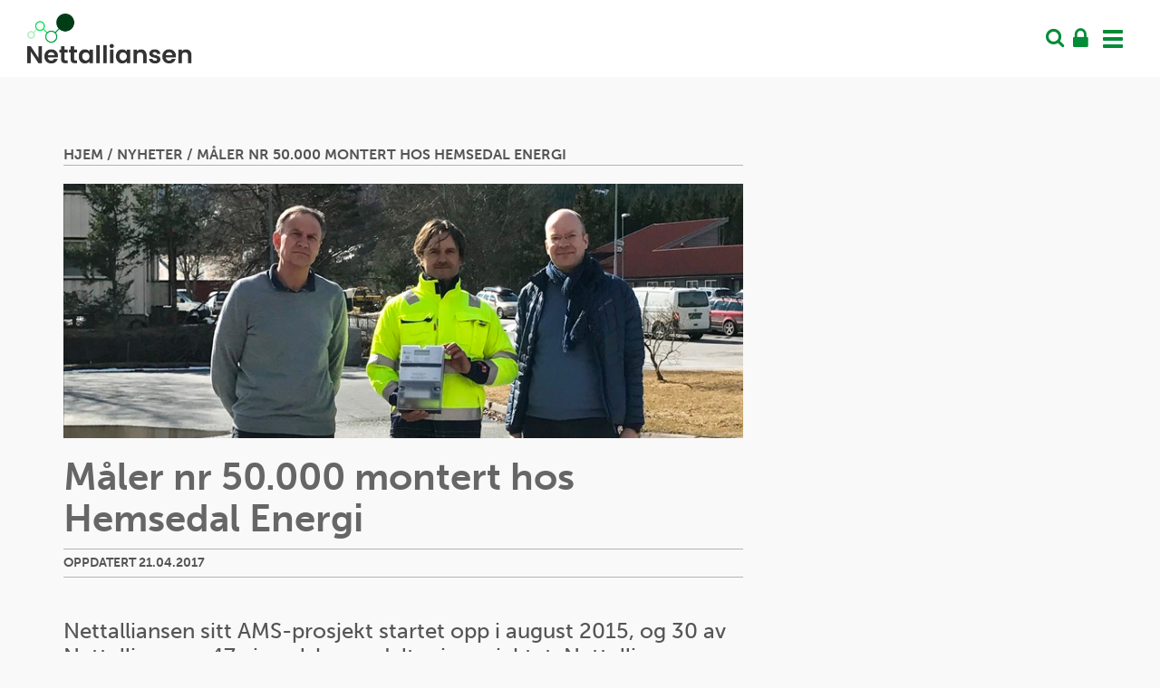

--- FILE ---
content_type: text/html; charset=utf-8
request_url: https://ekstra.nettalliansen.no/siste-aktuelle-saker/maler-nr-50-000-montert-hos-hemsedal-energi/
body_size: 27206
content:

<!DOCTYPE html>
<html xmlns="http://www.w3.org/1999/xhtml" lang="no">
<head prefix="og: http://ogp.me/ns#">
    <meta charset="UTF-8">
    <meta http-equiv="Content-Type" content="text/html; charset=UTF-8" />
    <meta name="viewport" content="width=device-width, initial-scale=1">
    <meta name="description" content="Innføringen av smarte strømmålere er et ledd i en myndighetspålagt digitalisering og modernisering av det norske strømnettet, og innen 1. januar 2019 skal det i&hellip;" />
    <meta property="og:title" content="M&#229;ler nr 50.000 montert hos Hemsedal Energi -  Nettalliansen AS" />
    <meta property="og:description" content="Innføringen av smarte strømmålere er et ledd i en myndighetspålagt digitalisering og modernisering av det norske strømnettet, og innen 1. januar 2019 skal det i&hellip;" />
    <meta property="og:image" content="https://ekstra.nettalliansen.no/media/2302/bilde_pressemelding_50-000-malere.jpg?width=640&amp;height=640&amp;mode=crop" />
    <meta property="og:url" content="https://ekstra.nettalliansen.no/siste-aktuelle-saker/maler-nr-50-000-montert-hos-hemsedal-energi/" />
    <meta name="robots" content="index, follow" />
    <meta name="format-detection" content="telephone=no">
    <title>M&#229;ler nr 50.000 montert hos Hemsedal Energi - Nettalliansen AS</title>
    <link rel="canonical" href="https://ekstra.nettalliansen.no/siste-aktuelle-saker/maler-nr-50-000-montert-hos-hemsedal-energi/" />
    <link href="/DependencyHandler.axd?s=L2Nzcy9ib290c3RyYXAubWluLmNzczsvY3NzL2ZvbnQtYXdlc29tZS5jc3M7L2Nzcy90cnVtYm93eWcubWluLmNzczs&amp;t=Css&amp;cdv=1753953540" type="text/css" rel="stylesheet"/><link href="/css/style_extra.css?1" type="text/css" rel="stylesheet"/>
    <link rel="icon" href="/images/favicon2022.png">
    
    <script src="/DependencyHandler.axd?s=L3NjcmlwdHMvanF1ZXJ5LTIuMS40Lm1pbi5qczsvc2NyaXB0cy9ib290c3RyYXAubWluLmpzOy9zY3JpcHRzL3JldGluYS5taW4uanM7&amp;t=Javascript&amp;cdv=1753953540" type="text/javascript"></script>
    <script src="https://ajax.aspnetcdn.com/ajax/jquery.validate/1.13.1/jquery.validate.min.js"></script>
    <script src="https://ajax.aspnetcdn.com/ajax/mvc/5.1/jquery.validate.unobtrusive.min.js"></script>
    
    <!-- HTML5 shim and Respond.js IE8 support of HTML5 elements and media queries -->
    <!--[if lt IE 9]>
      <script src="https://oss.maxcdn.com/libs/html5shiv/3.7.0/html5shiv.js"></script>
      <script src="https://oss.maxcdn.com/libs/respond.js/1.4.2/respond.min.js"></script>
    <![endif]-->
    <!-- Global site tag (gtag.js) - Google Analytics -->
    <script async src="https://www.googletagmanager.com/gtag/js?id=UA-79018321-1"></script>
    <script>
        window.dataLayer = window.dataLayer || [];
        function gtag() { dataLayer.push(arguments); }
        gtag('js', new Date());
        gtag('config', 'UA-79018321-1', { 'anonymize_ip': true });
        gtag('config', 'G-TZR96FFPYJ', { 'anonymize_ip': true });
    </script>

</head>
<body class="">
    

<nav class="navbar" role="navigation">
    <div class="container-fluid">
        <div class="row">
            <div class="col-xs-12">
                <div class="navbar-header">
                    <a class="navbar-brand" href="/">
                        <img src="/images/logo_big_2022.png" alt="Logo Nettalliansen Ekstranett" />
                    </a>
                    <div class="navbar-btns">
                        <a href="https://ekstra.nettalliansen.no/sok/" class="menu-btn menu-search-button">
                            <i class="fa fa-search"></i>
                        </a>
                        <a href="/login" class="menu-btn menu-login-button">
                            <i class="fa fa-lock"></i>
                        </a>
                        <button type="button" class="navbar-toggle collapsed" data-toggle="collapse" data-target="#mainmenu">
                            <span class="sr-only">Vis meny</span>
                            <span class="icon-bar"></span>
                            <span class="icon-bar"></span>
                            <span class="icon-bar"></span>
                        </button>
                    </div>
                </div>
            </div>
        </div>
    </div>
	<div id="mainmenu" class="mainmenu collapse">
		<div class="container">
			<div class="row">
					<div class="nav navbar-nav navbar-right">
						<div class="col-xs-12 col-md-8 col-lg-9 mainmenu-left">
							<div class="row flexbox-me">
										<div class="col-md-6 col-lg-4 mainmenu-category dropdown ">
											<a href="https://ekstra.nettalliansen.no/leveranseomrader/bransjelosning/" class="mainmenu-category-title" >
												Bransjel&#248;sning
											</a>
											<a href="#" class="dropdown-toggle" data-toggle="dropdown" role="button" aria-expanded="false"></a>
											<ul class="dropdown-menu" role="menu" >
																									<li class=" mainmenu-category-project">
														<a href="https://ekstra.nettalliansen.no/leveranseomrader/bransjelosning/it-driftsplattform/">IT-driftsplattform</a>
													</li>
													<li class=" mainmenu-category-project">
														<a href="https://ekstra.nettalliansen.no/leveranseomrader/bransjelosning/kundelosning/">Kundel&#248;sning</a>
													</li>
													<li class=" mainmenu-category-project">
														<a href="https://ekstra.nettalliansen.no/leveranseomrader/bransjelosning/tilsyn/">Tilsyn</a>
													</li>
													<li class=" mainmenu-category-project">
														<a href="https://ekstra.nettalliansen.no/leveranseomrader/bransjelosning/arkiv/">Arkiv</a>
													</li>
													<li class=" mainmenu-category-project">
														<a href="https://ekstra.nettalliansen.no/leveranseomrader/bransjelosning/arbeidsordre/">Arbeidsordre</a>
													</li>
													<li class=" mainmenu-category-project">
														<a href="https://ekstra.nettalliansen.no/leveranseomrader/bransjelosning/nettanalyse/">Nettanalyse</a>
													</li>
													<li class=" mainmenu-category-project">
														<a href="https://ekstra.nettalliansen.no/leveranseomrader/bransjelosning/nis/">NIS</a>
													</li>
													<li class=" mainmenu-category-project">
														<a href="https://ekstra.nettalliansen.no/leveranseomrader/bransjelosning/erp/">ERP</a>
													</li>
													<li class=" mainmenu-category-project">
														<a href="https://ekstra.nettalliansen.no/leveranseomrader/bransjelosning/kvalitetssystem/">Kvalitetssystem</a>
													</li>
													<li class=" mainmenu-category-project">
														<a href="https://ekstra.nettalliansen.no/leveranseomrader/bransjelosning/nettsider/">Nettsider</a>
													</li>
													<li class=" mainmenu-category-project">
														<a href="https://ekstra.nettalliansen.no/leveranseomrader/bransjelosning/netti/">Netti</a>
													</li>
													<li class=" mainmenu-category-project">
														<a href="https://ekstra.nettalliansen.no/leveranseomrader/bransjelosning/ams/">AMS</a>
													</li>
													<li class=" mainmenu-category-project">
														<a href="https://ekstra.nettalliansen.no/leveranseomrader/bransjelosning/min-strom/">Min Str&#248;m</a>
													</li>
													<li class=" mainmenu-category-project">
														<a href="https://ekstra.nettalliansen.no/leveranseomrader/bransjelosning/anleggsbidrag/">Anleggsbidrag</a>
													</li>
													<li class=" mainmenu-category-subpage">
														<a href="https://ekstra.nettalliansen.no/leveranseomrader/bransjelosning/melde-inn-saker/">Melde inn saker</a>
													</li>
													<li class=" mainmenu-category-subpage">
														<a href="https://ekstra.nettalliansen.no/leveranseomrader/bransjelosning/program-bransjelosning/">Program Bransjel&#248;sning</a>
													</li>
													<li class=" mainmenu-category-subpage">
														<a href="https://ekstra.nettalliansen.no/leveranseomrader/bransjelosning/modell-av-bransjelosningen/">Modell av Bransjel&#248;sningen</a>
													</li>
													<li class=" mainmenu-category-subpage">
														<a href="https://ekstra.nettalliansen.no/leveranseomrader/bransjelosning/utvikling-i-bransjelosningen/">Utvikling i Bransjel&#248;sningen</a>
													</li>
													<li class=" mainmenu-category-subpage">
														<a href="https://ekstra.nettalliansen.no/leveranseomrader/bransjelosning/selskaps-og-systemoversikt/">Selskaps- og systemoversikt</a>
													</li>
													<li class=" mainmenu-category-subpage">
														<a href="https://ekstra.nettalliansen.no/leveranseomrader/bransjelosning/systemkostnader/">Systemkostnader</a>
													</li>
													<li class=" mainmenu-category-subpage">
														<a href="https://ekstra.nettalliansen.no/leveranseomrader/bransjelosning/handlingsplan-2019-2026/">Handlingsplan 2019-2026</a>
													</li>
													<li class=" mainmenu-category-project">
														<a href="https://ekstra.nettalliansen.no/leveranseomrader/bransjelosning/kundeportal/">Kundeportal</a>
													</li>
													<li class=" mainmenu-category-subpage">
														<a href="https://ekstra.nettalliansen.no/leveranseomrader/bransjelosning/faq/">FAQ</a>
													</li>
											</ul>
										</div>
										<div class="col-md-6 col-lg-4 mainmenu-category dropdown ">
											<a href="https://ekstra.nettalliansen.no/leveranseomrader/fellestjenester/" class="mainmenu-category-title" >
												Fellestjenester
											</a>
											<a href="#" class="dropdown-toggle" data-toggle="dropdown" role="button" aria-expanded="false"></a>
											<ul class="dropdown-menu" role="menu" >
																									<li class=" mainmenu-category-project">
														<a href="https://ekstra.nettalliansen.no/leveranseomrader/fellestjenester/innovasjon/">Innovasjon</a>
													</li>
													<li class=" mainmenu-category-project">
														<a href="https://ekstra.nettalliansen.no/leveranseomrader/fellestjenester/cybersikkerhet/">Cybersikkerhet</a>
													</li>
													<li class=" mainmenu-category-project">
														<a href="https://ekstra.nettalliansen.no/leveranseomrader/fellestjenester/hms-og-beredskap/">HMS og beredskap</a>
													</li>
													<li class=" mainmenu-category-project">
														<a href="https://ekstra.nettalliansen.no/leveranseomrader/fellestjenester/gdpr-og-personvern/">GDPR og personvern</a>
													</li>
													<li class=" mainmenu-category-project">
														<a href="https://ekstra.nettalliansen.no/leveranseomrader/fellestjenester/norgespris/">Norgespris</a>
													</li>
											</ul>
										</div>
										<div class="col-md-6 col-lg-4 mainmenu-category dropdown ">
											<a href="https://ekstra.nettalliansen.no/leveranseomrader/opplaering/" class="mainmenu-category-title" >
												Oppl&#230;ring
											</a>
											<a href="#" class="dropdown-toggle" data-toggle="dropdown" role="button" aria-expanded="false"></a>
											<ul class="dropdown-menu" role="menu" >
															<li>
																<a href="https://ekstra.nettalliansen.no/leveranseomrader/opplaering/bransjelosningen/standard-for-dokumenthandtering/">
																	Standard for dokumenth&#229;ndtering
																</a>
															</li>
															<li>
																<a href="https://ekstra.nettalliansen.no/leveranseomrader/opplaering/microsoft-office-365/">
																	Microsoft Office 365
																</a>
															</li>
															<li>
																<a href="https://ekstra.nettalliansen.no/leveranseomrader/opplaering/bransjelosningen/arkivlosning/">
																	Arkivl&#248;sning
																</a>
															</li>
															<li>
																<a href="https://ekstra.nettalliansen.no/leveranseomrader/opplaering/bransjelosningen/kundelosning/">
																	Kundel&#248;sning
																</a>
															</li>
															<li>
																<a href="https://ekstra.nettalliansen.no/leveranseomrader/opplaering/bransjelosningen/erp/">
																	ERP
																</a>
															</li>
															<li>
																<a href="https://ekstra.nettalliansen.no/leveranseomrader/opplaering/bransjelosningen/nis/">
																	NIS
																</a>
															</li>
															<li>
																<a href="https://ekstra.nettalliansen.no/leveranseomrader/opplaering/bransjelosningen/arbeidsordre/">
																	Avvik og arbeidsordre
																</a>
															</li>
															<li>
																<a href="https://ekstra.nettalliansen.no/leveranseomrader/opplaering/bransjelosningen/handboker/">
																	H&#229;ndb&#248;ker
																</a>
															</li>
															<li>
																<a href="https://ekstra.nettalliansen.no/leveranseomrader/opplaering/bransjelosningen/tilsynslosning/">
																	Tilsynsl&#248;sning
																</a>
															</li>
															<li>
																<a href="https://ekstra.nettalliansen.no/leveranseomrader/opplaering/bransjelosningen/digitalt-anleggsbidrag/">
																	Digitalt anleggsbidrag
																</a>
															</li>
															<li>
																<a href="https://ekstra.nettalliansen.no/leveranseomrader/opplaering/bransjelosningen/standardiserte-nettsider/">
																	Standardiserte nettsider 
																</a>
															</li>
															<li>
																<a href="https://ekstra.nettalliansen.no/leveranseomrader/opplaering/bransjelosningen/kvalitetssystem/">
																	Kvalitetssystem
																</a>
															</li>
															<li>
																<a href="https://ekstra.nettalliansen.no/leveranseomrader/opplaering/e-laeringsportal/">
																	E-l&#230;ringsportal
																</a>
															</li>
															<li>
																<a href="https://ekstra.nettalliansen.no/leveranseomrader/opplaering/digitalt-hjemmekontor/">
																	Digitalt hjemmekontor
																</a>
															</li>
																									<li class=" mainmenu-category-subpage">
														<a href="https://ekstra.nettalliansen.no/leveranseomrader/opplaering/opptak-av-moter/">Opptak av m&#248;ter</a>
													</li>
											</ul>
										</div>
										<div class="col-md-6 col-lg-4 mainmenu-category dropdown ">
											<a href="https://ekstra.nettalliansen.no/leveranseomrader/innkjop-og-avtaler/" class="mainmenu-category-title" >
												Innkj&#248;p og avtaler
											</a>
											<a href="#" class="dropdown-toggle" data-toggle="dropdown" role="button" aria-expanded="false"></a>
											<ul class="dropdown-menu" role="menu" >
																									<li class=" mainmenu-category-project">
														<a href="https://ekstra.nettalliansen.no/leveranseomrader/innkjop-og-avtaler/materiell/">Materiell</a>
													</li>
													<li class=" mainmenu-category-project">
														<a href="https://ekstra.nettalliansen.no/leveranseomrader/innkjop-og-avtaler/it-losninger/">IT-l&#248;sninger</a>
													</li>
													<li class=" mainmenu-category-project">
														<a href="https://ekstra.nettalliansen.no/leveranseomrader/innkjop-og-avtaler/planlegging-og-sikkerhet/">Planlegging og sikkerhet</a>
													</li>
													<li class=" mainmenu-category-project">
														<a href="https://ekstra.nettalliansen.no/leveranseomrader/innkjop-og-avtaler/administrativt/">Administrativt</a>
													</li>
													<li class=" mainmenu-category-subpage">
														<a href="https://ekstra.nettalliansen.no/leveranseomrader/innkjop-og-avtaler/oversikt-over-avtaler-i-nettalliansen/">Oversikt over avtaler i Nettalliansen</a>
													</li>
													<li class=" mainmenu-category-subpage">
														<a href="https://ekstra.nettalliansen.no/leveranseomrader/innkjop-og-avtaler/materiell-og-baerekraftforum/">Materiell- og b&#230;rekraftforum</a>
													</li>
													<li class=" mainmenu-category-subpage">
														<a href="https://ekstra.nettalliansen.no/leveranseomrader/innkjop-og-avtaler/konkurransemaler/">Konkurransemaler</a>
													</li>
											</ul>
										</div>
										<div class="col-md-6 col-lg-4 mainmenu-category dropdown ">
											<a href="https://ekstra.nettalliansen.no/leveranseomrader/organisering-i-nettalliansen/" class="mainmenu-category-title" >
												Organisering i Nettalliansen
											</a>
											<a href="#" class="dropdown-toggle" data-toggle="dropdown" role="button" aria-expanded="false"></a>
											<ul class="dropdown-menu" role="menu" >
																									<li class=" mainmenu-category-subpage">
														<a href="https://ekstra.nettalliansen.no/leveranseomrader/organisering-i-nettalliansen/organisering-prosjekt/">Organisering prosjekt</a>
													</li>
													<li class=" mainmenu-category-subpage">
														<a href="https://ekstra.nettalliansen.no/leveranseomrader/organisering-i-nettalliansen/organisering-forvaltning/">Organisering forvaltning</a>
													</li>
													<li class=" mainmenu-category-subpage">
														<a href="https://ekstra.nettalliansen.no/leveranseomrader/organisering-i-nettalliansen/forum-og-moteplasser/">Forum og m&#248;teplasser</a>
													</li>
													<li class=" mainmenu-category-subpage">
														<a href="https://ekstra.nettalliansen.no/leveranseomrader/organisering-i-nettalliansen/kompetansenettverk/">Kompetansenettverk</a>
													</li>
													<li class=" mainmenu-category-subpage">
														<a href="https://ekstra.nettalliansen.no/leveranseomrader/organisering-i-nettalliansen/brukerforum/">Brukerforum</a>
													</li>
											</ul>
										</div>
							</div>
						</div>
						<div class="col-xs-12 col-md-4 col-lg-3 mainmenu-right">
									<div class="mainmenu-category ">
                                        <a href="https://ekstra.nettalliansen.no/admin/" class="mainmenu-category-title">
                                            Admin
                                        </a>
										<a href="#" class="dropdown-toggle" data-toggle="dropdown" role="button" aria-expanded="false"></a>
										<ul class="dropdown-menu" role="menu">
												<li class="">
													<a href="https://ekstra.nettalliansen.no/admin/styret-og-styrende-dokumenter/">Styret og styrende dokumenter</a>
												</li>
												<li class="">
													<a href="https://ekstra.nettalliansen.no/admin/budsjett/">Budsjett</a>
												</li>
												<li class="">
													<a href="https://ekstra.nettalliansen.no/admin/it-strategi/">IT-strategi</a>
												</li>
												<li class="">
													<a href="https://ekstra.nettalliansen.no/admin/cybersikkerhetsstrategi/">Cybersikkerhetsstrategi</a>
												</li>
												<li class="">
													<a href="https://ekstra.nettalliansen.no/admin/lederverktoykasse/">Lederverkt&#248;ykasse</a>
												</li>
												<li class="">
													<a href="https://ekstra.nettalliansen.no/admin/utrullingsmetode-i-nettalliansen/">Utrullingsmetode i Nettalliansen</a>
												</li>
												<li class="">
													<a href="https://ekstra.nettalliansen.no/admin/prosjektmodellen/">Prosjektmodellen</a>
												</li>
												<li class="">
													<a href="https://ekstra.nettalliansen.no/admin/skjema-for-timeforing/">Skjema for timef&#248;ring</a>
												</li>
												<li class="">
													<a href="https://ekstra.nettalliansen.no/admin/motepresentasjoner/">M&#248;tepresentasjoner</a>
												</li>
										</ul>
									</div>
									<div class="mainmenu-category ">
                                        <a href="https://ekstra.nettalliansen.no/kontakt/" class="mainmenu-category-title">
                                            Kontakt
                                        </a>
										<a href="#" class="dropdown-toggle" data-toggle="dropdown" role="button" aria-expanded="false"></a>
										<ul class="dropdown-menu" role="menu">
												<li class="">
													<a href="https://ekstra.nettalliansen.no/kontakt/allianseselskap/">Allianseselskap</a>
												</li>
												<li class="">
													<a href="https://ekstra.nettalliansen.no/kontakt/administrasjonen/">Administrasjonen</a>
												</li>
										</ul>
									</div>
									<div class="mainmenu-item active">
										<a href="https://ekstra.nettalliansen.no/siste-aktuelle-saker/" class="">Nyheter</a>
									</div>
									<div class="mainmenu-item ">
										<a href="https://ekstra.nettalliansen.no/kalender/" class="">Kalender</a>
									</div>
									<div class="mainmenu-item ">
										<a href="https://ekstra.nettalliansen.no/nyhetsbrev/" class="">Nyhetsbrev</a>
									</div>
						</div>
					</div>
			</div>
		</div>
	</div>
</nav>
    <main>
        

<article class="subpage sub news">
    <div class="container">
        <div class="row flexbox-me">
            <div class="col-md-8">
                <div class="subpage-header">
                 <div class="breadcrumb">
			<span>Hjem</span> /
			<a href="https://ekstra.nettalliansen.no/siste-aktuelle-saker/">Nyheter</a> /
	<span>M&#229;ler nr 50.000 montert hos Hemsedal Energi</span>
</div>
                        <img src="/media/2302/bilde_pressemelding_50-000-malere.jpg?anchor=center&amp;mode=crop&amp;width=800&amp;height=300&amp;rnd=131372576720000000" alt="" class="subpage-image"/>
                <h1>M&#229;ler nr 50.000 montert hos Hemsedal Energi</h1>
                <div class="byline">
                    Oppdatert 21.04.2017
                </div>
                </div>
                <div class="ingress"><p>Nettalliansen sitt AMS-prosjekt startet opp i august 2015, og 30 av Nettalliansens 47 eierselskaper deltar i prosjektet. Nettalliansen sin måler nr 50.000 ble montert hos Hemsedal Energi i mars 2017 og bekrefter at prosjektet er i rute.</p></div>
                <div class="body-text">
                    <p>Innføringen av smarte strømmålere er et ledd i en myndighetspålagt digitalisering og modernisering av det norske strømnettet, og innen 1. januar 2019 skal det installeres 2,8 millioner nye målere i Norge. Nettalliansen er godt i gang med sitt AMS-prosjekt og leverer i henhold til planlagt fremdrift. De smarte strømmålerne er et viktig steg i digitaliseringen av strømnettet, som skal medvirke til en mer effektiv nettdrift og nye fremtidsrettede tjenester for forbrukerne sammen med en mer presis og regelmessig måleravlesning. Det er 30 deltakende nettselskaper med i prosjektet med til sammen mer enn 185.000 nettkunder. Nettalliansen opplever gode tilbakemeldinger fra de selskapene som har startet målerbyttet.</p>
<p><br /> Måler nr 50.000 i Nettalliansen sitt AMS-prosjekt ble montert hos Hemsedal Energi. Nettselskapet har 3950 nettkunder, hvorav over 50% er hytteeiere, og de har til nå montert rundt 3200 målere etter de startet monteringen den 18. november 2016. Det gjenstår ca 750 målere å montere før de kan ta sikte på å si seg ferdige i løpet av oktober 2017.  </p>
<p><strong><br />Tung oppstart ble til pangstart<br /></strong>Hemsedal Energi opplevde noen utfordringer som følge av streiken som rammet energisektoren midt i oppstarten. Dette resulterte i en forsinkelse på 5-6 uker. Men når monteringen først kom i gang gikk alt på skinner og forsinkelsen ble hentet inn på kort tid.</p>
<p>- Nå er vi til og med litt foran planen, og det har gått mye bedre enn forventet, sier daglig leder i Hemsedal Energi Per Gunnar Markegård. Vi gikk ut fra at vi skulle bytte 5-6 målere per dag i starten, men vi har kommet opp i 12-14 målere per dag på en fin dag. En fin dag betyr blant annet kort vei mellom målerbyttene som i hyttefelter og leilighetsbygg. </p>
<p><strong><br />Fornøyde nettkunder<br /></strong>I forbindelse med de siste måneders mediedekning av AMS, har det kommet noen få spørsmål fra nettkundene inn til Hemsedal Energi, men Markegård kan fortelle at målerbyttene stort sett har blitt godt mottatt i blant deres nettkunder.</p>
<p>Også i hytteområdene som står for over 50% av målerbyttene har montering gått veldig greit så langt, selv om det har blitt en del ekstra arbeid i helger og ferier for å møte hyttefolket når de er til stede på hytten sin. Dette har blitt løst ved å sette inn flere montører i de periodene som har vært mest hektiske som jul, påske og annen ferietid. Det kan være kronglete å finne frem til alle hyttene i området, men Markegård forteller at montørenes lokalkunnskap har vært til stor nytte for effektive målebytter.</p>
<p><strong><br />Ser lyst på jobben videre<br /></strong>I følge prosjektleder for AMS-prosjektet i Hemsedal Energi Helmut Falk, så har den største utfordringen i vinter vært at det har vært for lite snø slik at snøscooteren de har benyttet for å komme seg frem til hyttene måtte parkeres. Da var det ikke annet å gjøre enn å vente på mer snø før byttene kunne gjennomføres.</p>
<p>Hemsedal Energi sine nettkunder har en høy standard på sine elektriske anlegg, noe montørene får mye igjen for blant annet med tanke på plassproblemer med ny måler, eldre anlegg og bomturer knyttet til dette. Og når de innimellom kommer over unike og godt bevarte målere fra 60- og 70-tallet, er det ikke annet enn fascinasjon å høre hos prosjektlederen.</p>
<p>- Det er som tiden har stått stille, og det er nesten synd å måtte bytte dem konstaterer Falk.</p>
<p>Både Markegård og Falk ser positivt på jobben videre frem mot høsten når de siste målerne blir montert.</p>
                </div>
            </div>
            <div class="col-md-4 flex-me-center pl-md-30">
                <div></div>
            </div>
        </div>
    </div>
</article>

    </main>
    <footer>
        <div class="container">
            <div class="row">
                <div class="col-xs-12 text-center">
                    <div class="footer-text"><p>Valdresvegen 1129, 2936 Begnadalen<br />post@nettalliansen.no</p>
<p>Maria Rodahl Johansen, daglig leder<br />952 48 863 | maria.johansen@nettalliansen.no</p></div>
                    <a href="https://ekstra.nettalliansen.no/informasjonskapsler/" class="cookie-msg">Denne siden benytter informasjonskapsler, les mer her</a>
                </div>
            </div>
        </div>
    </footer>
	<link rel="stylesheet" href="https://use.typekit.net/oeb2xtp.css">
    <script src="/scripts/jquery.cycle2.min.js" type="text/javascript"></script>
    <script src="/scripts/script_extra.js?8" type="text/javascript"></script>
    
    <script src="/DependencyHandler.axd?s=L3NjcmlwdHMvanF1ZXJ5LTIuMS40Lm1pbi5qczsvc2NyaXB0cy9ib290c3RyYXAubWluLmpzOy9zY3JpcHRzL3JldGluYS5taW4uanM7&amp;t=Javascript&amp;cdv=1753953540" type="text/javascript"></script>					
</body>

</html>

--- FILE ---
content_type: text/css
request_url: https://ekstra.nettalliansen.no/css/style_extra.css?1
body_size: 63760
content:
body {
    font-family: museo-sans, Arial, Helvetica, sans-serif;
    background-color: #f9f9f9;
    color: #555;
    font-size: 16px;
    font-weight: 500;
}


img {
    border: 0;
}

main {
    min-height: 573px;
}

.color-main{
    color:#577e3d;
}

.color-darkgrey{
    color:#666;
}

.txt-black {
    color: #333;
}

.txt-blue {
    color: #92b7cc;
}

.txt-green {
    color: #afcba5;
}

.txt-red {
    color: #e2b370;
}

.txt-yellow {
    color: #80956a;
}

.color-fresh-green{color:#69de46;}
.color-toxic-green{color:#64e039;}
.color-grass{color:#34a929;}
.color-medium-green{color:#3aa733;}
.color-racing-green{color:#004100;}
.color-dark-slate-blue{color:#144653}
.color-kelley-green{color:#028c37;}
.color-amber {color: #ffbf00;}

.box-me.bg-fresh-green {
    background-color: #69de46;
}
.box-me.bg-toxic-green {
    background-color: #64e039;
}
.box-me.bg-grass {
    background-color: #34a929;
}
.box-me.bg-medium-green {
    background-color: #3aa733;
}
.box-me.bg-racing-green {
    background-color: #004100;
}
.box-me.bg-dark-slate-blue {
    background-color: #144653
}
.box-me.bg-kelley-green {
    background-color: #028c37;
}

.bg-blue {
    background-color: #92b7cc;
}

.bg-green {
    background-color: #afcba5;
}

.bg-red {
    background-color: #e2b370;
}

.bg-yellow {
    background-color: #80956a;
}

.border-blue {
    border-color: #92b7cc;
}

.border-green {
    border-color: #a1af97;
}

.border-red {
    border-color: #e2b370;
}

.border-yellow {
    border-color: #80956a;
}

.green {
    color: #afcba5;
}


.m-0-auto{
    margin:0 auto;
}

.overlay {
    position: absolute;
    top: 0;
    right: 0;
    bottom: 0;
    left: 0;
    opacity: .6;
    background-color: #144653;
    z-index: 0;
}

.banner-overlay{
    position: absolute;
    top:0;
    right:0;
    bottom:0;
    left:0;
    z-index: 0;
}

.overlay-light{
    background-color:#fff;
}

.img-fit {
    width: 100%;
    height: 100%;
    object-fit: cover;
    object-position: center center; 
}
  
.img-full{
    width: 100%;
    max-width: 100%;
    height: auto;
}

.ingress {
    margin-bottom: 30px;
}

    .ingress, .ingress p, .content .ingress p, h4.contourPageName {
        font-size: 24px !important;
        line-height: 28px !important;
        font-weight: 500 !important;
    }

    .body-text img{
        max-width:100%;
        height:auto !important;
    }

.body-text table {
    max-width: 100%;
    width: auto;
    height: auto;
}

    .body-text table td {
        border: 1px solid #ccc;
        padding: 5px;
        vertical-align: top;
    }

    blockquote{
        border-left: 5px solid #aaa;
        padding-left:20px;
        font-size: 20px;
        font-style:italic;
    }
    
    .box-me{
        display: inline-block;
        margin:30px auto;
        padding:30px;
        border-radius: 5px;
        background-color:#004f00;
        color:white;
        font-size: 18px;
    }

    .box-me a{
        color:#fff;
        text-decoration: underline;
    }

    .box-me a:hover,
    .box-me a:focus{
        text-decoration-color: #000;
    }


.padding-30{
    padding:30px;
}

.padding-top-30 {
    padding-top: 30px;
}

.padding-top-45 {
    padding-top: 45px;
}

.no-padding{
    padding:0;
}

.margin-b-30 {
    margin-bottom: 30px;
}

.no-margin{
    margin:0;
}

.font-bold{
    font-weight: 700;
}

.font-regular{
    font-weight: 400;
}

.font-italic{
    font-style:italic;
}

.fontsize-larger{
    font-size: 20px;
}

.fontsize-small{
    font-size:14px;
}

.fontsize-smaller{
    font-size:12px;
}

.title-small{
    font-size:26px;
}

.navbar {
    border-radius: 0;
    border: 0 none;
    margin: 0;
    background-color: #fff;
    position: relative;
}

.navbar-header{
    float:none;
    display:flex;
}

.navbar-brand {
    float: none;
    height: auto;
    display: block;
    padding: 15px;
    margin-left: 0 !important;
}

.navbar-brand img {
    max-height: 55px;
    width: auto;
}

.navbar-btns{
    display:flex;
    margin-left:auto;
    position:relative;
}

.navbar-toggle .icon-bar {
    border: 2px solid #028C37;
}

.navbar-toggle:hover .icon-bar,
.navbar-toggle:focus .icon-bar {
    border-color: #144653;
}

.mainmenu-category{
    margin-bottom:30px;
}

.mainmenu-category-title {
    font-size: 22px;
    font-weight: 700;
    border-bottom: 1px solid #577e3d;
    padding: 7.5px 0;
    display: block;
    margin-bottom: 5px;
}

.mainmenu-category-divider{
    width:60px;
    border-bottom:1px solid #ccc;
    margin:3px 0;
}

.mainmenu-category .mainmenu-category-project + .mainmenu-category-subpage::before {
    display: block;
    content: " ";
    width: 60px;
    border-bottom: 1px solid #ccc;
    margin: 3px 0;
}

.mainmenu a {
    color: #000;
    line-height: 1.2;
    display: inline-block;
    padding: 5px 0;
}

.mainmenu ul {
    margin: 0;
    padding: 0;
    list-style: none;
}



    #mainmenu .dropdown-menu > li > a{
        padding:5px 0;
        color:#000;
        line-height:1.2;
    }

    .mainmenu-item,
    .mainmenu-item a{
        font-size: 18px;
        font-weight: 700;
        color: #000;
    }

        .mainmenu-item a{
            display:block;
            padding:10px 15px;
            border:1px solid  #577e3d;
            margin-bottom:4px;
        }


        #mainmenu .dropdown-menu > li.active > a,
        #mainmenu .dropdown-menu > li > a:hover,
        #mainmenu .dropdown-menu > li > a:focus {
            background-color: transparent;
            text-decoration: none;
            color: #577e3d;
        }

.active > a.mainmenu-category-title,
a.mainmenu-category-title:hover,
a.mainmenu-category-title:active,
.mainmenu-category.active {
    color: #577e3d;
    text-decoration: none;
}

.mainmenu-item.active a,
.mainmenu-item a:hover,
.mainmenu-item a:focus {
    background-color: #577e3d;
    color: #fff;
    text-decoration: none;
}



.notification-btn {
    position: relative;
}

.notification-btn > span {
    position:absolute;
    top:-5px;
    right:0;
    width:15px;
    height:15px;
    background-color:red;
    color:white;
    font-size:9px;
    font-weight:700;
    text-align:center;
    line-height:15px;
    border-radius:50%;
}

.notification-wrapper {
    display: none;
    position: absolute;
    top: 50px;
    right: 0;
    background-color: #fff;
    box-shadow: 0 0 0 rgba(0,0,0,.5);
    border: 1px solid #eee;
    border-radius: 2px;
    width: 250px;
    z-index:10000;
}

.show-notifications .notification-wrapper{
    display:block;
    
}

    .notification-wrapper a{
        display:block;
        padding:10px 20px;
        text-decoration:none;
        color:#888;
        font-size:12px;
        line-height:1.2;
    }

        .notification-wrapper a:hover,
        .notification-wrapper a:focus{
            color:#000;
        }

        .notification-wrapper a + a {
            border-top: 1px solid #555;
        }

        .navbar-nav {
            padding: 30px;
            margin-top: 0;
        }

    .navbar-nav > li > a {
        color: #707070;
        padding: 10px 15px;
        font-size: 16px;
        font-weight: 700;            
    }


.nav > li > a:focus, .nav > li > a:hover {
    background-color: #fff;
    color: #028C37;
}

.nav .open > a, .nav .open > a:focus, .nav .open > a:hover {
    background-color: #fff;
    color: #028C37;
    border: 0 none;
}

.dropdown-menu {
    border: 0 none;
    border-radius: 0;
    padding: 0 0 5px;
}

    .dropdown-menu > .active > a, .dropdown-menu > .active > a:focus, .dropdown-menu > .active > a:hover {
        background-color: #fff;
        color: #333;
    }

li.dropdown-parent a {
    border-bottom-width: 3px;
    border-bottom-style: solid;
    font-weight: bold;
    margin-bottom: 10px;
    padding: 10px 20px;
}

.navbar-nav > li > a.menu-search-button,
.navbar-nav > li > a.menu-login-button{
    color:#028C37;
}

.navbar-nav > li > a.menu-search-button:hover,
.navbar-nav > li > a.menu-search-button:focus,
.navbar-nav > li > a.menu-login-button:hover,
.navbar-nav > li > a.menu-login-button:focus{
    color:#144653;
    text-decoration: none;
}



.menu-btn {
    display:block;
    background-color: transparent;
    border: 0 none;
    color: #028C37;
    align-self:center;
    margin:0 5px;
}

    .menu-btn:hover,
    .menu-btn:focus {
        color: #144653;
        text-decoration: none;
    }

    .menu-btn > i {
        font-size: 22px;
    }

.menu-login-button > i {
    font-size:26px;
    margin-top:2px;
}

.notification-btn > i{
    font-size:20px;
    padding-top:2px;
}

.loginStatus {
    font-size: 13px;
}

.loginName {
    display: block;
    margin-bottom: 5px;
    font-weight: bold;
    font-size: 14px;
}

.login-status-lower {
    border-top: 1px solid #fff;
    padding: 5px 10px;
}

.my-page-logout {
    border: 0 none;
    font-size: 13px;
    background-color: transparent;
    box-shadow: none;
    color: #fff;
    margin: 0 5px;
    display: inline-block;
    padding: 10px;
}

    .my-page-logout:hover, .my-page-logout:focus {
        color: #fff;
        background-color: #577e3d;
        text-decoration: none;
    }

.project-menu {
    padding-left: 60px;
    margin-top: 90px;
}

.project-menu-back-button {
    display: block;
    padding: 20px 30px;
    font-size: 16px;
    line-height: 1.2;
    color: #6f6f6f;
    background-color: #f2f2f2;
}

.project-menu .navbar-toggle {
    float: none;
    position:absolute;
    right:10px;
    top:5px;
}

.project-menu-toggle-wrapper {
    background-color: #e9e9e9;
    color: #6f6f6f;
    font-size: 18px;
    padding: 20px 60px 20px 30px;
    line-height: 1.2;
    position: relative;
}

    .project-menu-toggle-wrapper i {
        position: absolute;
        top:20px;
        right:30px;
        font-size: 24px;
    }

.project-menu .navbar-collapse {
    padding: 0;
}

.project-menu .navbar-nav {
    padding: 0;
    margin: 0;
    float: none;
}

    .project-menu .navbar-nav > li {
        float: none;
    }

.project-menu .navbar-toggle .icon-bar {
    border-color: #333;
}

.project-menu .dropdown-menu {
    float: none;
    width: 100%;
    box-shadow: none;
    position: static;
    padding: 0;
}

.project-menu .active .dropdown-menu {
    display: block;
}

.project-menu .navbar-nav > li > a {
    display: block;
    padding: 20px 30px;
    font-size: 16px;
    line-height: 1.2;
    color: #6f6f6f;
    background-color: #f2f2f2;
    text-transform: none;
    font-weight: 400;
}

.project-menu .navbar-nav > li.active > a {
    border-left: 4px solid #7089aa;
}

.project-menu .dropdown-menu > li > a, .project-menu .dropdown-menu > li > a:focus, .project-menu .dropdown-menu > li > a:hover.project-menu .dropdown-menu > li.active > a, .project-menu .dropdown-menu > li.active > a:focus, .project-menu .dropdown-menu > li.active > a:hover {
    display: block;
    padding: 20px 30px 20px 30px;
    font-size: 14px;
    line-height: 1.2;
    color: #6f6f6f;
    background-color: #f2f2f2;
    white-space: normal;
}

.project-menu .dropdown-menu > li.active > a, .project-menu .dropdown-menu > li.active > a:focus, .project-menu .dropdown-menu > li.active > a:hover {
    border-left: 4px solid #7089aa;
}

.project-menu .navbar-nav > li > a > i {
    display: inline-block;
    width: auto;
    margin: 0;
    border-radius: 0;
    height: auto;
    background-color: transparent;
    float: right;
    color: #6f6f6f;
}

figure {
    margin-top: 15px;
    margin-bottom: 15px;
}

figcaption {
    background-color: #e7e7e7;
    padding: 2px 5px;
    font-size: 12px;
    font-style: italic;
}

.banner{
    position:relative;
}

.banner-img{
    height: 150px;
}

.portal-banner .banner-content{
    margin-top: -13px;
    text-align: center;
}

.portal-banner .banner-content a{
    color:#000;
}

.portal-banner .banner-content h1{
    font-size: 22px;
    padding:20px 60px;
    font-weight: 700;
}

.portal-banner .banner-content .badge{
    background-color:#fff;
    border-radius: 0;
    color:#028C37;
    font-size: 12px;
    font-weight: 700;
    padding:9px 18px;
}

.footer-banner .banner-img{
    height: 400px;
}

.footer-banner .banner-content{
    position: absolute;
    top:50%;
    left:50%;
    transform: translate(-50%,-50%);
    width: 290px;
    text-align: center;
    color:#fff;
}

.footer-banner .banner-content i{
    font-size: 22px;
}

.footer-banner .banner-content a{
    color:#fff;
    text-decoration: none;
}

.footer-banner .banner-content a.color-darkgrey,
.footer-banner .banner-content a.color-darkgrey:hover,
.footer-banner .banner-content a.color-darkgrey:focus{
    color:#666;
}

.footer-banner .banner-content a:hover,
.footer-banner .banner-content a:focus{
    color:#fff;
}

.footer-banner .banner-content a:hover > i,
.footer-banner .banner-content a:focus > i{
    color:#E6A234;
}

.social-icon {
    display: block;
    float: right;
    margin-left: 5px;
}

    .social-icon:hover, .social-icon:focus {
        text-decoration: none;
    }

    .social-icon i {
        color: #444;
        width: 36px;
        height: 36px;
        background-color: #c7c7c7;
        display: block;
        border-radius: 50%;
        font-size: 24px;
        line-height: 36px;
        text-align: center;
    }

        .social-icon i:hover, .social-icon i:focus {
            color: #c7c7c7;
            background-color: #444;
        }

.subpage {
    padding-bottom: 45px;
}

.subpage-float-right {
    float: right;
}

.subpage h1 {
    font-size: 54px;
    font-weight: 700;
    color: #577e3d;
}

.subpage.news h1 {
    font-size: 42px;
}

.sub.subpage h1 {
    color: #666;
}

.subpage-header {
    padding-top: 75px;
    padding-bottom: 15px;
    margin-bottom: 30px;
    border-bottom: 1px solid #777;
}

.sub .subpage-header {
    border-bottom: 0 none;
}

.subpage-subtitle { /*text-transform: uppercase;*/
    font-weight: 700;
    font-size: 18px;
}

.byline {
    font-size: 14px;
    font-weight: 700;
    padding: 5px 0;
    border-top: 1px solid #b3b3b3;
    border-bottom: 1px solid #b3b3b3;
    text-transform: uppercase;
}

.subpage-header-button {
    display: block;
    background-color: #949494;
    color: #eee;
    padding: 20px 30px;
    text-align: center;
    font-size: 16px;
    font-weight: 700;
    text-transform: uppercase;
}

    .subpage-header-button i.fa {
        display: block;
        margin-bottom: 10px;
        font-size: 32px;
    }

    .subpage-header-button:hover, .subpage-header-button:focus {
        text-decoration: none;
        color: #fff;
        background-color: #555;
    }

.submenu-horizontal a {
    display: inline-block;
    padding: 5px 15px;
    margin-right: 15px;
    background-color: #efefef;
    color: #333;
}

.subpage-image {
    max-width: 100%;
    width: 100%;
    height: auto;
}
/*.news .subpage-image{    margin-bottom: 15px;}*/

.newsletterlist {
    margin: 30px 0 60px;
    /*border-bottom: 1px solid #577e3d;
    padding-bottom:30px;*/
}

.newsletterlist-title{
    font-size: 32px;
    font-weight: 700;
    color:#80956a;
}

.newsletterlistitem {
    margin-bottom: 15px;
    border-bottom: 1px solid #577e3d;
    padding-bottom: 15px;
}

.contractor-logo {
    margin-bottom: 30px;
    background-color: #f2f2f2;
    padding: 60px 45px;
    text-align: center;
}

    .contractor-logo img {
        width: 100%;
        max-width: 100%;
        height: auto;
    }

.content p {
    font-size: 18px;
    line-height: 22px;
}

.content img {
    max-width: 100%;
    height: auto;
}

.content-box {
    margin-bottom: 30px;
    border: 5px solid #737373;
    padding: 30px;
}

    .content-box:nth-child(even) {
        border-color: #d0d0d0;
    }

    .content-box-status,
    .content-box-contact{
        padding:30px;
        margin-bottom:30px;
    }

    .content-box-contact{
        background-color:#e9e9e9;
    }

    .content-box-status{
        border:1px solid #737373;
    }

.content-box-title {
    text-transform: uppercase;
    font-weight: 700;
    margin-bottom: 15px;
}

.breadcrumb {
    background-color: transparent;
    padding: 0;
    font-size: 16px;
    font-weight: 700;
    text-transform: uppercase;
}

.sub .breadcrumb {
    border-bottom: 1px solid #b3b3b3;
    border-radius: 0;
}

.breadcrumb a, .breadcrumb a:hover, .breadcrumb a:focus {
    color: #555;
}

.image-gallery-wrapper {
    margin: 30px 0;
}

.gallery-item {
    display: block;
    float: left;
    margin-right: 10px;
    margin-bottom: 10px;
}

.mobile-gallery-item {
    width: 100%;
    max-width: 100%;
    height: auto;
    margin-bottom: 10px;
}

#portal-wrapper {
    position: relative;
    z-index: 0; /*overflow: hidden;*/
    padding-top: 0;    
}

.portal-bg {
    position: absolute;
    z-index: -1;
    top: 0;
    left: 0;
    width: 100%;
    max-width: 100%;
    height: auto;
}


.portal-divider {
    border-bottom: 1px solid #bcb4ae;
    margin: 30px 0;
}

.portal-box {
    display: block;
    margin-bottom: 30px;
    text-align: center;
    color: #fff;
    padding: 75px 30px;
    font-size: 27px;
    box-shadow: 0 0 35px rgba(0,0,0,.15);
}

    .portal-box i {
        display: block;
        opacity: .5;
        font-size: 59px;
        margin-bottom: 30px;
    }

    .portal-box:hover, 
    .portal-box:focus {
        text-decoration: none;
        color: #fff;
        
    }

    .portal-box:hover i, 
    .portal-box:focus  {
        opacity: 1;
    }

.portal-shortcut {
    display: block;
    padding: 66px 30px;
    margin-top:30px;
    margin-bottom: 30px;
    background-color: #144653;
    color: #fff;
    text-align: center;
    border-radius: 2px;;
}

    .portal-shortcut:hover, .portal-shortcut:focus {
        text-decoration: none;
        background-color: #028C37;
        color:#fff;
        opacity: 1;
    }

    .portal-shortcut > i {
        font-size: 42px;
        margin-bottom: 15px;
    }

.portal-shortcut-title {
    font-size: 22px;
    font-weight: 700;
}

.portal-shortcut-text {
    font-size: 16px;
}

.portal-link {
    display: block;
    background-color: #fff;
    color: #144653;
    padding: 45px 30px 35px 30px;
    margin-bottom: 30px;
    font-weight: 700;
    position: relative;
    text-align: center;
    box-shadow: 0 0 35px rgba(0,0,0,.15);
    border-radius: 2px;
}

.portal-link-yellow {
    background-color: #ffff88 !important;
}

.portal-link::before{
    position: absolute;
    width: 22px;
    height: 0;
    content: " ";
    border-bottom:2px solid #028C37;
    top:35px;
    left:calc(50% - 11px);
    z-index: 2;
}

.portal-link:hover, 
.portal-link:focus{
    text-decoration: none;
    color:#fff;
    background-color: #028C37 !important;
}

    .portal-link:hover::before, .portal-link:focus::before {
        border-color:#144653
    }


.portal-header {
    position: relative;
    padding-bottom: 60px;
}

    .portal-header h1, .portal-header h2 {
        font-weight: 700;
        font-size: 45px;
        margin: 0;
        line-height: 1.2;
        text-transform: uppercase;
        color: #fff;
    }

    .portal-header h2 {
        font-size: 35px;
        font-weight: 500;
    }

    .portal-header a {
        position: absolute;
        top: 30px;
        right: 0;
        text-align: right;
        padding: 5px 5px 10px 25px;
        color: #fff;
        border-top: 1px solid #757575;
        font-size: 16px;
    }

        .portal-header a:focus, .portal-header a:hover {
            background-color: rgba(50,50,50,0.4);
            text-decoration: none;
        }

.link-button {
    display: block;
    text-align: center;
    border: 3px solid #515151;
    color: #515151;
    padding: 7.5px 15px;
    margin-bottom: 5px;
    font-size: 18px;
}

.more-link {
    display: block;
    text-align: center;
    border-bottom: 1px solid #f9f9f9;
    color: #f9f9f9;
    font-size: 14px;
    padding: 10px;
}

    .more-link.big {
        display: block;
        text-align: center;
        border-bottom: 1px solid #f9f9f9;
        color: #f9f9f9;
        font-weight: bold;
        font-size: 16px;
        padding: 10px;
    }

    .more-link:hover, .more-link:focus, .link-button:hover, .link-button:focus {
        text-decoration: none;
        color: #000;
        background-color: rgba(200,200,200,0.4);
    }

.portal-project {
    display: block;
    position: relative;
}

    .portal-project img {
        max-width: 100%;
        width: 100%;
        height: auto;
    }

.portal-project-title {
    font-size: 28px;
}

.portal-project-badge {
    position: absolute;
    top: 0;
    right: 30px;
    background-color: #d57d56;
    color: #fff;
    padding: 5px 30px;
    text-transform: uppercase;
    font-size: 14px;
    font-weight: 700;
}

.portal-project-text-wrapper {
    position: absolute;
    bottom: 0;
    width: 100%;
    background-color: rgba(50,50,50,0.9);
    color: #fff;
    padding: 30px;
}

.portal-button {
    display: block;
    background-color: #fdfdfd;
    text-align: center;
    color: #555;
    font-weight: 200;
    font-size: 20px;
    padding-top: 30px;
    margin-bottom: 30px;
    height: 165px;
    overflow: hidden;
}

    .portal-button:focus, .portal-button:hover {
        text-decoration: none;
        background-color: rgba(255,255,255,0.8);
        color: #333;
        font-weight: 500;
    }

    .portal-button i {
        font-size: 32px;
        color: #95ac86;
        display: block;
        width: 70px;
        height: 70px;
        border: 2px solid #95ac86;
        border-radius: 50%;
        margin: 0 auto 10px;
        line-height: 70px;
    }

.portal-news {
    background-color: #fdfdfd;
    color: #515151;
    margin-bottom: 5px;
}

.portal-news-title {
    position: relative;
    padding: 30px;
    font-size: 24px;
    font-weight: 700;
    line-height: 1;
}

    .portal-news-title a {
        position: absolute;
        display: block;
        background-color: #454545;
        color: #fff;
        text-align: center;
        right: 0;
        top: 30px;
        font-size: 16px;
        padding: 5px 10px;
        min-width: 90px;
    }

.portal-news ul {
    margin: 0;
    padding: 0 30px 30px;
    list-style: none;
}

    .portal-news ul li a {
        display: block;
        color: #555;
        font-size: 16px;
    }

.portal-newsitem-date {
    font-weight: 700;
}

.newsitem{
    display: block;
    margin-bottom:53px;
    background-color:#fff;
    position: relative;
    color:#5D5D5D;
    text-decoration: none;
}


a.newsitem{
    color:#5D5D5D;
    text-decoration: none;
}

a.newsitem:hover,
a.newsitem:focus{
    text-decoration: none;
    color:#5D5D5D;
}


.newsitem-image{
    width:100%;
    max-width: 100%;
    height: auto;
}

.newsitem-content{
    padding:25px;
}

.newsitem-link{
    padding-top:15px;
}

.newsitem-badge{
    font-weight: 700;
    font-size: 12px;
    position: absolute;
    left:10px;
    top:-13px;
    padding:13px 30px;
    background-color:#fff;
    box-shadow: 0 0 15px rgba(0,0,0,.15);
}

.newsitem-title{
    font-weight: 700;
    font-size: 20px;
    line-height: 1.2;
    color:#144653;
}

.newsitem-button{
    display: inline-block;
    background-color: #D3E6DB;
    color:#144653;
    font-size: 12px;
    padding:13px 26px;
    line-height: 1;
    margin-top:18px;
    font-weight: 700;
}

.newsitem:hover .newsitem-button,
.newsitem:focus .newsitem-button{
    background-color:#028C37;
    color:#FFFFFF;
    text-decoration: none;
}

.newsitem-small{
    padding:15px 30px;
}

.newsitem-small .newsitem-title{
    height: 28px;
    font-weight: normal;
    overflow:hidden;
    text-overflow: ellipsis;
    white-space: nowrap;
    line-height: 1;
}

.newsitem-date{
    font-style: italic;
    font-size: 14px;
}

.newsitem-text{
    padding-top:10px;
}

.all-news-link{    
    display: block;
    padding:5px;
    margin-bottom: 45px;
    text-align: center;
    color:#333;
    margin-top:30px;
}

.portal-feed {
    background-color: #fdfdfd;
    color: #515151;
    margin-bottom: 5px;
    border-bottom: 1px solid #95ac86;
    padding: 0px;
    position: relative;
}

.portal-feed-title {
    color: #56a3d1;
    text-transform: uppercase;
    font-weight: 700;
}

.portal-feed-slide {
    color: #515151;
    padding-top: 5px;
    padding-left: 25px;
    display: block;
    width: 100%;
    height: 160px;
    overflow: hidden;
}

    .portal-feed-slide:hover, .portal-feed-slide:focus {
        color: #333;
        text-decoration: none;
    }

.portal-feed-slide-bagde {
    position: absolute;
    color: #fff;
    font-size: 16px;
    right: 0;
    top: 7px;
    padding: 5px 10px;
    background-color: #454545;
    font-weight: 700;
    line-height: 1;
    min-width: 90px;
}

.portal-feed-slide:hover .portal-feed-slide-bagde, .portal-feed-slide:focus .portal-feed-slide-bagde {
    text-decoration: underline;
}

.portal-feed-slide-title {
    font-size: 20px;
    font-weight: 700;
    padding-right: 90px;
}

.portal-feed-slide-timestamp {
    font-size: 12px;
    margin-bottom: 5px;
}

.portal-calendar {
    background-color: #e7e7e7;
}

.portal-calendar-title a {
    background-color: #fdfdfd;
    color: #515151;
}

.portal-calendar ul {
    padding: 0;
    background-color: #fff;
}

    .portal-calendar ul li a {
        border-bottom: 1px solid #c4c4c4;
        padding: 15px 30px;
        color: #555;
    }

.portal-calendaritem-title {
    font-size: 17px;
    line-height: 20px;
    font-weight: 700;
}

.portal-calendatitem-place {
    font-size: 14px;
    font-weight: 700;
    text-transform: uppercase;
}

.search-rib {
    background-color: #636363;
    padding: 75px 0;
    color: #c4c4c4;
    text-align: center;
    margin-top: 90px;
}

h1.search-rib-title {
    font-weight: 500;
    font-size: 35px;
    margin-top: 0;
    text-transform: uppercase;
}

.search-rib p {
    font-size: 20px;
    font-weight: 500;
    line-height: 26px;
}

.search-rib-form {
    margin-top: 45px;
    position: relative;
    padding-right: 90px;
}

    .search-rib-form input {
        display: block;
        border: 5px solid #969696;
        background-color: #b6b6b6;
        color: #767676;
        font-size: 22px;
        padding: 10px 15px;
        width: 100%;
    }

    .search-rib-form button {
        position: absolute;
        top: 0;
        right: 0;
        width: 90px;
        border: 5px solid #969696;
        background-color: #828282;
        color: #e0e0e0;
        text-align: center;
        font-size: 22px;
        padding: 10px 15px;
    }

.section-header {
    background: transparent url(/images/section_bg2.jpg) top left no-repeat;
    background-size: cover;
    padding-top: 230px;
    padding-bottom: 60px;
    text-align: center;
    margin-bottom: 45px;
    color: #fff;
}

    .section-header.blue {
        background: transparent url(/images/section_bg_blue.jpg) top left no-repeat;
        background-size: cover;
    }

    .section-header.green {
        background: transparent url(/images/section_bg_green.jpg) top left no-repeat;
        background-size: cover;
    }

    .section-header.red {
        background: transparent url(/images/section_bg_yellow.jpg) top left no-repeat;
        background-size: cover;
    }

    .section-header.yellow {
        background: transparent url(/images/section_bg_darkgreen.jpg) top left no-repeat;
        background-size: cover;
    }

    .section-header h1, .section-header h2 {
        margin: 0;
    }
    
#portal-wrapper.section-header {
    margin-bottom: 0;
}

    #portal-wrapper.section-header h2 {
        margin-bottom: 120px;
    }

.section-header h1 {
    text-transform: uppercase;
    font-size: 35px;
    font-weight: 700;
}

.section-title{
    text-transform: uppercase;
    font-size: 35px;
    font-weight: 700;   
    padding-top:45px;
}

.section-header h2 {
    font-size: 22px;
    font-weight: 500;
}

.simple-header{
    margin-bottom: 30px;
    padding-bottom: 30px;
    border-bottom: 1px dotted #d7d7d7;
    text-align: center;
}

.simple-header h1{
    
    font-size: 35px;
    font-weight: 700;
}

.simple-header h2{
    font-size: 22px;
    font-weight: 500;
    margin: 0;
}

.section-box {
    display: block;
    height: 360px;
    overflow: hidden;
    text-align: center;
    color: #fff;
    padding: 45px 30px 30px;
    margin-bottom: 30px;
}

    .section-box:hover, .section-box:focus {
        text-decoration: none;
        color: #eee;
    }

    .section-box i {
        font-size: 90px;
        margin-bottom: 15px;
    }

.section-box-title {
    font-size: 26px;
    font-weight: 700px;
    margin-bottom: 15px;
}

.section-project-list {
    margin-top: 45px;
    margin-bottom: 45px;
}

.simpleListItem {
    padding-left: 22.5px !important;
    background-color: transparent !important;
    border-bottom: 1px solid #ccc;
}

.section-project-list-header {
    text-align: center;
    margin-bottom: 30px;
}

    .section-project-list-header span {
        border-top: 1px solid #a5a5a5;
        text-align: center;
        display: inline-block;
        padding: 20px 45px;
        font-size: 24px;
        text-transform: uppercase;
    }

.section-project-list ul {
    margin: 0;
    padding: 0;
    list-style: none;
}

    .section-project-list ul li a {
        display: block;
        background-color: #f2f2f2;
        padding: 25px 20px;
        margin-bottom: 30px;
        border-top-width: 1px;
        border-top-style: solid;
        color: #888;
    }

        .section-project-list ul li a:hover, .section-project-list ul li a:focus {
            background-color: #e7e7e7;
            color: #333;
            text-decoration: none;
        }

.section-project-list-title {
    color: #333;
    font-size: 22px;
    font-weight: 500;
}

ul.project-list {
    margin: 30px 0;
    padding: 0;
    list-style: none;
}

    ul.project-list li a {
        display: block;
        margin-bottom: 10px;
        background-color: #efefef;
        position: relative;
        padding: 10px 175px 10px 90px;
        height: 66px;
    }

    
    ul.project-list li a.no-icon{
        padding-left:15px;
    }

    ul.project-list li a:not(.two-lines){
        line-height: 46px;
    }

        ul.project-list li a.dark {
            background-color: #cecece;
        }

        ul.project-list li a:hover, ul.project-list li a:focus {
            text-decoration: none;
            background-color: #f2f2f2;
        }

        ul.project-list li a.dark:hover, ul.project-list li a.dark:focus {
            background-color: #e0e0e0;
        }

        ul.project-list li a i {
            display: block;
            position: absolute;
            left: 22.5px;
            top: 10px;
            width: 45px;
            height: 45px;
            border-radius: 50%;
            background-color: #a5a5a5;
            color: #fff;
            line-height: 45px;
            text-align: center;
            font-size: 24px;
        }

.project-listitem-title {
    font-size: 20px;
    color: #333;
}

ul.project-list li a.two-lines .project-listitem-title{
    line-height: 24px;
}

.project-listitem-text {
    color: #888;
}

.project-listitem-button {
    width: 175px;
    height: 66px;
    text-align: center;
    line-height: 66px;
    color: #fff;
    font-weight: 700;
    text-transform: uppercase;
    position: absolute;
    top: 0;
    right: 0;
    background-color:rgba(0,0,0,.15);
}

    .project-listitem-button.txt-black {
        color: #555;
    }

.project-more-button {
    display: inline-block;
    padding: 10px 60px 10px 0;
    border-top: 1px solid #d0d0d0;
    font-size: 14px;
    color: #7089aa;
    margin-top: 30px;
}

.project-links {
    background-color: #f4f4f4;
    padding: 50px 40px;
    margin-bottom: 30px;
    margin-top: 30px;
}

    .project-links.dealers {
        background-color: #9aa2ad;
    }

.project-links-title {
    color: #6f6f6f;
    font-size: 22px;
    font-weight: 700;
    margin-bottom: 30px;
}

.dealers .project-links-title {
    color: #fff;
}

.project-link {
    display: block;
    border-bottom: 1px solid #7089aa;
    color: #8c8c8c;
    font-size: 16px;
    padding: 15px 45px 15px 0;
    line-height: 16px;
    position: relative;
    margin-bottom: 15px;
    height: 45px;
    overflow: hidden;
}

.dealers .project-link {
    color: #fff;
    border-color: #fff;
}

.project-link i {
    width: 45px;
    display: block;
    right: 0;
    top: 5px;
    position: absolute;
    font-size: 32px;
    text-align: right;
}

.info-box {
    text-align: center;
    padding: 45px 30px;
    color: #fff;
}

    .info-box img {
        margin-bottom: 15px;
    }

.info-box-title {
    text-transform: uppercase;
    font-size: 26px;
    font-weight: 700;
}

.info-box p {
    max-width: 650px;
    margin: 15px auto;
}

.info-box-button {
    display: inline-block;
    border: 5px solid #fff;
    padding: 10px 30px;
    color: #fff;
}

    .info-box-button:hover, .info-box-button:focus {
        color: #fff;
        text-decoration: none;
        background-color: rgba(255,255,255,0.2);
    }

.section-header.search {
    position: relative;
    padding-top: 180px;
    padding-bottom: 110px;
}

.search-wrapper {
    position: absolute;
    bottom: 0;
    width: 100%;
}

    .search-wrapper form ,
    .search-wrapper .form{
        max-width: 550px;
        position: relative;
        margin: 0 auto;
        border: 15px solid #f0f0f0;
        padding-right: 60px;
        color: #9e9e9e;
    }

    .search-wrapper input {
        width: 100%;
        border: 0 none;
        padding: 0 15px;
        font-style: italic;
        background-color: #fff;
        font-size: 18px;
        line-height: 1;
        line-height: 40px;
        height: 40px;
    }

    .search-wrapper button {
        display: block;
        width: 60px;
        position: absolute;
        top: 0;
        right: 0;
        padding: 0 0;
        text-align: center;
        font-size: 18px;
        border: 0 none;
        background-color: #fff;
        box-shadow: none;
        line-height: 40px;
        height: 40px;
    }

.search-content-type-menu{
    margin-bottom:15px;
    padding:0;
    list-style:none;
    background-color: #efefef;
    color: #555;
    padding: 25px 30px;
}

.search-content-type-menu li a{
    display: block;
    color: #555;
    padding:5px 0;
}

.search-content-type-menu li a.active{
    color:#577e3d;
    text-decoration: underline;
}

.search-results-title {
    text-align: center;
    font-size: 20px;
    color: #737373;
    padding: 30px 0;
}

.search-results {
    padding-bottom: 60px;
}

.search-result {
    display: block;
    margin-bottom: 5px;
    background-color: #efefef;
    padding: 25px 90px 15px 90px; /*height: 160px;*/
    position: relative;
    color: #555;
}

    .search-result:hover, .search-result:focus {
        text-decoration: none;
        color: #555;
        background-color: #f5f5f5;
    }

    .search-result img {
        position: absolute;
        top: 25px;
        left: 25px;
        border-radius: 50%;
    }

    .search-result i {
        width: 50px;
        height: 50px;
        font-size: 24px;
        border-radius: 50%;
        left: 25px;
        top: 25px;
        background-color: #cdcdcd;
        color: #333;
        position: absolute;
        text-align: center;
        line-height: 50px;
    }

.search-result-title {
    font-size: 22px;
    color: #333;
}

.search-result-subtitle {
    color: #737373;
    margin-bottom: 10px;
}

.search-result-content p {
    font-size: 14px;
    font-weight: 700;
    line-height: 1.2;
}

.search-result-button {
    position: absolute;
    top: 0;
    width: 160px;
    height: 160px;
    text-align: center;
    padding: 45px 0;
    text-transform: uppercase;
    font-weight: 700;
    line-height: 1;
    font-size: 14px;
}

    .search-result-button i {
        display: block;
        margin-bottom: 10px;
        font-size: 45px;
    }

.search-result-read-more {
    right: 160px;
    color: #fff;
    background-color: #b0baaa;
}

.search-result-show-project {
    right: 0;
}

    .search-result-show-project i {
        color: #b0baaa;
    }

.pagination {
    text-align: center;
    display: block;
    border-radius: 0;
}

    .pagination a {
        color: #555;
        margin: 0 10px;
    }

        .pagination a:hover, .pagination a:focus {
            color: #555;
        }

.project .subpage-header h1 {
    border-top: 1px solid #777;
    font-size: 60px;
    font-weight: 700;
    padding-top: 15px;
    margin-bottom: 15px;
    line-height: 1;
    padding-right: 130px;
    position: relative;
}

.project .subpage-subtitle {
    font-size: 22px;
    font-weight: 700;
    line-height: 1;
    padding-right: 105px;
}

.project-header-image {
    width: 120px;
    position: absolute;
    right: 0;
    top: 15px;
}

.project aside {
    padding-top: 120px;
}

.faq-wrapper {
    margin-bottom: 45px;
}

.faq-header {
    padding: 15px 0;
    border-bottom: 1px solid #888;
    color: #6f6f6f;
    font-size: 22px;
    margin-bottom: 30px;
}

.faq-accordion {
    padding-bottom: 15px;
}

.faq {
    border-bottom: 1px dotted #a5a5a5;
    padding-bottom: 15px;
    margin-bottom: 15px;
}

.faq-title {
    display: block;
    padding-left: 60px;
    min-height: 45px;
    line-height: 1.2;
    position: relative;
    color: #6f6f6f;
    font-size: 18px;
}

    .faq-title:hover, .faq-title:focus {
        outline: 0 none;
        background-color: #f2f2f2;
        color: #333;
        text-decoration: none;
    }

.faq-title-icon {
    width: 35px;
    text-align: center;
    height: 45px;
    color: #fff;
    background-color: #a5a5a5;
    line-height: 45px;
    font-size: 24px;
    position: absolute;
    top: 0;
    left: 0;
}

.faq .faq-answer {
    padding: 15px 15px 15px 60px;
    background-color: #f2f2f2;
}

.faq-show-all {
    color: #555;
}

.contourIndicator, .field-validation-error {
    color: red;
}

form .error{
    border:1px solid red !important;
}

form .error:focus{
    outline:0 none;
    box-shadow: 0 0 10px rgba(255,0,0,.5);
}

.form-message{
    font-weight: 700;
}

footer {
    background-color: #144653;
    padding: 70px 0 50px;
    color: #fff;
    font-size: 12px;
    font-weight: 700;
}

.footer-title {
    font-size: 28px;
    font-weight: 700;
    text-transform: uppercase;
}

.footer-text {
    margin: 0 0 45px;
}

footer a{
    color:#fff;
    text-decoration: underline;
}

footer a:hover,
footer a:focus{
    color:#fff;
    text-decoration-style: dashed;
}

.footer-lists {
    margin-top: 15px;
}

.footer-list-title {
    font-weight: 700;
    text-transform: uppercase;
    font-size: 17px;
}

.footer-lists ul {
    list-style: none;
    padding: 0;
    margin: 0;
}

    .footer-lists ul li a {
        color: #a0a0a0;
    }

        .footer-lists ul li a:hover, .footer-lists ul li a:focus {
            color: #f9f9f9;
        }

.footer-social {
    margin-top: 30px;
}

    .footer-social .social-icon {
        float: none;
        display: inline-block;
    }
/* 
.cookie-msg, .cookie-msg:hover, .cookie-msg:focus {
    margin-top: 15px;
    display: inline-block;
    background-color: #c7c7c7;
    color: #333;
    padding: 5px 15px;
} */
/*.footer-social .social-icon i{   display:inline-block;   background-color:#a0a0a0;   color:#444;   border-radius:50%;   width:36px;   height:36px;   line-height:36px;   font-size:24px;   text-align:center;   margin:0 5px;}.footer-social .social-icon i:hover,.footer-social .social-icon i:focus{    background-color:#222;    color:#a0a0a0;}*/

.extra-login-wrapper {
    background-color: #ededed;
    padding: 45px 60px;
    text-align: center;
    color: #515151;
    margin-bottom: 120px;
}

    .extra-login-wrapper i.fa {
        font-size: 45px;
        display: block;
        width: 75px;
        height: 75;
        border: 2px solid #515151;
        border-radius: 50%;
        margin: 0 auto;
        line-height: 75px;
    }

    .extra-login-wrapper h1 {
        text-transform: uppercase;
        font-weight: 500;
        padding: 5px 10px;
        border-top: 1px solid #d3d3d3;
        margin-bottom: 30px;
        display: inline-block;
    }

    .extra-login-wrapper input {
        width: 100%;
        margin-bottom: 10px;
        border: 0 none;
        padding: 10px 15px;
        font-size: 18px;
        background-color: #fff;
        text-align: center;
    }

    .extra-login-wrapper button {
        background-color: transparent;
        color: #a0a0a0;
        border: 5px solid #a0a0a0;
        font-weight: 700;
        text-transform: uppercase;
        padding: 10px 15px;
        margin-bottom: 45px;
        width: 100%;
    }

        .extra-login-wrapper button:hover, .extra-login-wrapper button:focus {
            color: #ededed;
            border-color: #a0a0a0;
            background-color: #a0a0a0;
        }

.extra-forgot-password {
    text-decoration: underline;
    color: #577e3d;
    font-size: 14px;
}

    .extra-forgot-password:hover, .extra-forgot-password:focus {
        text-decoration: none;
        color: #577e3d;
    }

.dialog-header {
    background-color: #acbf9f;
    color: #5d5d5d;
    padding: 45px 0;
}

.dialog-header-title-upper {
    color: #577e3d;
    font-size: 45px;
    text-transform: uppercase;
    font-weight: 500;
    line-height: 1.1;
}

.dialog-header-title-lower {
    font-size: 22px;
    text-transform: uppercase;
    font-weight: 500;
    position: relative;
    line-height: 1.1;
}

.dialog-header-right {
    text-align: right;
    font-size: 16px;
    border-top: 1px solid #577e3d;
    padding-top: 15px;
}

.dialog-header-box-title {
    font-weight: 700;
}

.dialog-wrapper {
    padding-top: 45px;
    padding-bottom: 45px;
}

.dialog{
    position: relative;
}

.dialog textarea {
    resize: none;
}

.follow-button {
    float: right;
    margin-bottom: 15px;
    background-color: #cecece;
    color: #577e3d;
}

.follow-button.bg-red{
    background-color:#e2b370;
    color:#fff;
}

    .follow-button.follow .unfollow-text {
        display: none;
    }

    .follow-button.unfollow .follow-text {
        display: none;
    }

.new-post-form {
    border: 3px solid #7d7d7d;
    position: relative;
    margin-bottom: 30px;
    padding:20px 15px;
}

.forum-collapse-button{
    padding:5px 10px;
    margin-bottom:15px;
    font-weight:700;
    display: inline-block;
    border-radius: 4px;
    background-color: #577e3d;
    color: #fff;
}

.forum-collapse-button:hover,
.forum-collapse-button:focus{
    color:#fff;
}

    .new-post-form button.dialog-button {
        background-color: #577e3d;
        color: #fff;
        box-shadow: none;
        border: 0 none;
        padding:5px 10px;
    } 

        /* .new-post-form button.dialog-button i {
            border: 2px solid #7d7d7d;
            display: block;
            width: 30px;
            height: 30px;
            border-radius: 50%;
            line-height: 30px;
        } */

        .new-post-form button.sending {
            background-color: #cfcfd0;
            cursor: not-allowed;
        }

        .new-post-form-group{
            margin-bottom:10px;
        }

        .new-post-form-group input{
            display: block;
            width:100%;
            border:1px solid #ddd;
            padding:5px 10px;
            
        }

    .new-post-form textarea{
        
        font-size: 16px;
        display: block;
        width: 100%;
        padding: 10px 50px 10px 10px;
        
    }


.post {
    border: 3px solid #cfcfd0;
    padding: 15px;
    margin-bottom: 10px;
}

    .post.active {
        border: 3px solid #577e3d;
        background-color: #f9f9f9;
    }

.post-owner {
    color: #577e3d;
    margin-bottom: 15px;
    font-size: 14px;
    line-height: 24px;
}

    .post-owner i {
        font-size: 28px;
        line-height: 18px;
        float: left;
        margin-right: 5px;
    }

.post-title {
    font-size: 22px;
    font-weight: 700;
    border-bottom: 2px solid #afafb0;
    margin-bottom: 10px;
    margin-top:5px;
}

.post-text{
    font-size: 18px;
    padding-bottom: 10px;
    margin-bottom: 5px;
}

.post-link {
    font-weight: 700;
    font-size: 12px;
}

.post-toggle-comments {
    font-size: 15px;
    color: #577e3d;
}

    .post-toggle-comments:hover, .post-toggle-comments:focus {
        text-decoration: none;
        color: #577e3d;
    }

.comment {
    border-left: 1px solid #577e3d;
    padding-left: 15px;
    margin-top: 15px;
}

.post img{
    max-width: 100%;
    height: auto !important;
}

.comment-author {
    font-size: 15px;
    font-weight: 700;
}

.comment-date {
    font-size: 13px;
    margin-left: 5px;
    color: #8f8f91;
}

.new-comment-form {
    margin-top: 30px;
    border: 3px solid #577e3d;
    position: relative;
}

    .new-comment-form button.dialog-button {
        width: 80px;
        height: 40px;
        text-align: center;
        line-height: 40px;
        background-color: #577e3d;
        color: #fff;
        box-shadow: none;
        border: 0 none;
        position: absolute;
        right: 0;
        bottom: 0;
    }

    .new-comment-form textarea {
        display: block;
        width: 100%;
        font-size: 16px;
        padding: 10px 90px 10px 10px;
        border: 0 none;
        height: 40px;
        -moz-transition: height ease-in 0.5s;
        -o-transition: height ease-in 0.5s;
        -webkit-transition: height ease-in 0.5s;
        transition: height ease-in 0.5s;
    }

        .new-comment-form textarea:focus {
            height: 100px;
            -moz-transition: height ease-in 0.5s;
            -o-transition: height ease-in 0.5s;
            -webkit-transition: height ease-in 0.5s;
            transition: height ease-in 0.5s;
        }

#forum-search{
    position: absolute;
    top:0;
    right:0;
    border-radius: 4px;
    padding:5px 10px;
    border:1px solid #ddd;
}

#forum-search:focus{
    width:260px;;
}

.forum-search-result{
    background-color:#eee;
    font-weight: 700;
}

.other-forums {
    margin-bottom: 30px;
    text-transform: uppercase;
}

.other-forum,
.forum-toggle {
    display: block;
    color: #a6b79b;
    line-height: 32px;
    padding: 10px 0;
    font-size: 20px;
}

    .other-forum i.fa,
    .forum-toggle-icon {
        margin-right: 10px;
        font-size: 32px;
    }

    .other-forum:hover, 
    .other-forum:focus,
    .forum-toggle:hover,
    .forum-toggle:focus {
        color: #a6b79b;
    }

    .external-forum-menu{
        padding-left:30px;
    }

.dialog-latest-title {
    font-size: 18px;
    border-bottom: 1px solid #a5a5a5;
    padding: 15px 0;
    text-transform: uppercase;
}

.dialog-latest-listitem {
    display: block;
    border-bottom: 1px solid #888;
    padding: 10px 7.5px 15px 45px;
    position: relative;
}

    .dialog-latest-listitem:hover, .dialog-latest-listitem:focus {
        text-decoration: none;
        background-color: #f2f2f2;
    }

    .dialog-latest-listitem i {
        position: absolute;
        top: 10px;
        left: 5px;
        font-size: 32px;
        color: #acbf9f;
    }

.dialog-latest-listitem-content {
    color: #727272;
    font-size: 18px;
    margin-bottom: 5px;
    line-height: 1.2;
}

    .dialog-latest-listitem-content > div {
        color: #577e3d;
        text-transform: uppercase;
        font-size: 14px;
    }

    .trumbowyg-box, .trumbowyg-editor{
        margin:0;
    }    

.report-confirmation {
    border-radius: 4px;
    margin: 30px 0;
    padding: 30px;
    background-color: #cecece;
    font-size: 18px;
    position: relative;
    opacity: 0.8;
    cursor: pointer;
}

    .report-confirmation:hover, .report-confirmation:focus {
        opacity: 1;
    }

    .report-confirmation .close-me {
        position: absolute;
        top: -5px;
        right: -5px;
        width: 30px;
        height: 30px;
        line-height: 30px;
        color: #888;
        border-radius: 50%;
        border: 2px solid #f5f5f5;
        text-align: center;
        background-color: #ccc;
    }

.form-error {
    background-color: #eee;
    padding: 10px;
    margin-bottom: 10px;
    font-weight: 700;
}

#report-form {
    margin: 30px 0;
}

.report-field {
    border-bottom: 1px solid #eee;
    margin-bottom: 8px;
    padding-bottom: 8px;
}

    .report-field label {
        font-weight: bold;
        margin-bottom: 1px;
    }

    .report-field input {
        width: 100%;
        display: block;
        padding: 10px;
        border: 1px solid #ddd;
    }

    .report-field select {
        padding: 10px;
        border: 1px solid #ddd;
    }

.help-block {
    display: block;
    margin-top: 0px;
    margin-bottom: 2px;
    color: #737373;
}

.submit-report {
    display: block;
    padding: 18px 20px;
    margin-bottom: 0px;
    font-size: 18px;
    font-weight: 400;
    line-height: 1.42857;
    text-align: center;
    white-space: nowrap;
    cursor: pointer;
    -moz-user-select: none;
    background-image: none;
    border: 1px solid transparent;
    border-radius: 4px;
    width: 100%;
    background-color: #56ac62;
    color: #fff;
}

.iframe-container {
    position: relative;
    padding-bottom: 56.25%;
    padding-top: 35px;
    height: 0;
    overflow: hidden;
    min-height: 1600px;
}

    .iframe-container iframe {
        position: absolute;
        top: 0;
        left: 0;
        width: 100%;
        height: 100%;
    }

.dynamic-list {
    margin: 30px 0;
}

.dynamiclist-title {
    font-weight: 700;
    font-size: 18px;
}

.dynamiclist-item {
    margin-bottom: 15px;
}

	
.company-list {
    margin: 30px 0px;
    padding: 0px;
    list-style: outside none none;
}


.companyItem {
    display: block;
    margin-bottom: 10px;
    background-color: #f9f9f9;
    position: relative;
    padding: 22.5px 22.5px 22.5px 90px;
    min-height: 90px;
    border-bottom: 2px dotted #aaa;
}

.companyLogo {
    display: block;
    position: absolute;
    left: 22.5px;
    top: 22.5px;
    width: 45px;
    height: 45px;
    border-radius: 50%;
    background-color: transparent;
    color: #aaa;
    line-height: 45px;
    text-align: center;
    font-size: 24px;
    border: 1px dotted #aaa;
}

.comapyLogoImg {
    display: block;
    position: absolute;
    left: 22.5px;
    top: 22.5px;
    max-height: 45px;
    max-width: 60px;
}

.company-listitem-title {
    font-size: 22px;
    color: #333;
    line-height: 24px;
}

.company-listitem-text {
    color: #888;
}

.company-listitem-persons {
    text-align: right;
}

.contourField input[type=text],
.contourField textarea{
    width:100%;
    border-radius: 4px;
    margin-bottom:5px;
    border:1px solid #888;
    padding:5px;
}


.contourField textarea{
    height: 100px;
}

.contour .checkbox{
    position: relative;
}

.contour .checkbox > div{
    position: absolute;
    top:0;
    left:20px;
}

.calendar{
    padding:30px 0;
}

.calendar-year{
    padding:30px;
    text-align:center;
    font-weight:700;
    font-size:22px;
}

.calendar-item{
    position: relative;
    border-left: 6px solid #efefef;
    padding-left:158px;
    padding-right: 145px;
    background-color:#FFFFFF;
    margin-bottom: 5px;
}

.calendar-item-datetime{
    position: absolute;
    top:0;
    left:0;
    bottom:0;
    width:158px;
    background-color:#efefef;
    padding:20px 25px;
}

.calendar-item-time,
.calendar-item-text{
    font-size: 12px;
}

.calendar-item-content{
    padding:20px 15px;
}

.calendar-item-link{
    position: absolute;
    top:22px;
    right:25px;
    background-color:#E6A234;
    color:#fff;
    border-radius: 2px;
    display: inline-block;
    padding:10px 17px;
    font-size: 12px;
    font-weight: 700;
    text-decoration: none;
}

.calendar-types{
    margin-top:45px;
    margin-bottom: 60px;
}

.calendar-type{
    display: inline-block;
    padding:3px 7px;
    margin-right: 30px;
    border:0 none;
    background-color:transparent;
    border-left-width: 4px;
    border-left-style: solid;
    font-size: 12px;
    margin-bottom: 10px;
}

.calendar-type:hover,
.calendar-type:focus{
    text-decoration: underline;
}

.calendar-type.selected{
    font-weight: 700;
    background-color:#eee;
}

.calendar-type.calendar-type-all{
    border-color:#000;
}


.themed-box{
    display:flex;
    height:100%;
    justify-content:center;
    align-items:center;
    text-align:center;
    padding:30px 15px;
    color:#fff;
    text-decoration:none;
}

.themed-box:hover,
.themed-box:focus{
    text-decoration:none;
    color:#fff;
    box-shadow:0 0 15px rgba(0,0,0,.75);
}

.box-theme-dark-blue {background-color: #144653;}
.box-theme-orange {background-color: #E6A234;color:#000;}
.box-theme-green-1 {background-color: #A0EEB3;color:#000;}
.box-theme-green-2 {background-color: #27E152;color:#000;}
.box-theme-green-3 {background-color: #179C3B;}
.box-theme-green-4 {background-color: #043E16;}
.box-theme-black {background-color: #000;}

.box-fontsize-large{font-size:26px;}
.box-fontsize-normal{font-size:22px;}
.box-fontsize-small{font-size:18px;}

.box-theme-orange:hover,
.box-theme-orange:focus,
.box-theme-green-1:hover,
.box-theme-green-1:focus,
.box-theme-green-2:hover,
.box-theme-green-2:focus {
    color:#000;
}

@media only screen and (max-width: 1199px) {
    .navbar-header {
        
    }

    .navbar-brand{
        padding:15px 0;
    }

    .navbar-brand > img {
        max-width: 160px;
        height: auto;
    }

    .navbar .navbar-collapse {
        padding-right: 200px;
    }

}

@media only screen and (max-width: 991px) {
    .navbar {
        height: auto;
    }

    .navbar-nav > li.active, .navbar-nav > li {
        border-width: 2px;
    }

    .navbar-header {
        float: none;
        text-align: center;
    }

    .navbar-left, .navbar-right {
        float: none !important;
        margin-right: 0;
        margin-left: 0;
    }

    .navbar-btns .navbar-toggle {
        display: block;
        border-radius: 0;
        margin-right: 0;
    }

    .navbar-fixed-bottom .navbar-collapse, .navbar-fixed-top .navbar-collapse { /*max-height: 340px;*/ /*overflow-y:scroll;*/
    }

    

  /*  .navbar-toggle[aria-expanded='true'] {
        margin-bottom: 0;
    }*/

    .navbar .navbar-collapse {
        border: 0 none;
        box-shadow: none;
        padding-top: 0;
        text-align: center;
        padding-right: 15px;
    }

    .navbar-collapse.collapse {
        display: none !important;
    }

    .navbar-nav {
        float: none !important;
        margin-top: 7.5px;
        padding:10px;
    }

        .navbar-nav > li {
            float: none;
        }

    .nav > li {
        margin-right: 0;
    }

    .nav a {
        font-size: 18px;
    }

    .navbar-nav > li > a {
        font-size: 18px;
        padding: 10px;
        text-transform: none;
    }

    .collapse.in {
        display: block !important;
    }

    .navbar-nav .open .dropdown-menu {
        background-color: rgba(255,255,255,0.2);
        border: 0 none;
        box-shadow: none;
        float: none;
        margin-top: 0;
        position: static;
        width: auto;
        text-align: left;
        font-size: 16px;
        color: #fff;
    }

        .navbar-nav .open .dropdown-menu .dropdown-header, .navbar-nav .open .dropdown-menu > li > a {
            padding: 10px 15px 10px 25px;
        }

    .dropdown-menu > .active > a, .dropdown-menu > .active > a:focus, .dropdown-menu > .active > a:hover {
        background-color: #ccc;
        color: #333;
    }

    .dropdown-menu > li > a {
        white-space: normal;
    }

    #mainmenu .dropdown-toggle{
        display:inline-block;
        
        font-size:22px;
        font-weight:700;
        width:40px;
        text-align:center;
        vertical-align:-11px;
    }

        #mainmenu .dropdown-toggle::after{
            display:table;
            content: "+";
            width:100%;
            text-align:center;
        }

        #mainmenu .dropdown.open .dropdown-toggle::after{
            content: "-";
        }
        #mainmenu .dropdown.open .dropdown-toggle,
        #mainmenu .dropdown-toggle:hover,
        #mainmenu .dropdown-toggle:focus {
            background-color: #577e3d;
            color: #fff;
            text-decoration: none;
        }

            #mainmenu .dropdown.open .dropdown-toggle{
                content: "-";
            }

            .mainmenu-category {
                margin-bottom: 10px;
            }

            #mainmenu li > a{
                font-size:16px;
                padding:5px 0;
            }

    


    .portal-feed-slide {
        height: 200px;
    }

    .section-crumb {
        font-size: 18px;
    }

    .section-header {
        padding-top: 60px;
    }

        .section-header h1 {
            font-size: 28px;
        }

        .section-header.search {
            padding-bottom: 0;
            padding-top: 60px;
        }

    .search-wrapper {
        margin-top: 30px;
        position: static;
    }

    .search-result {
        padding-right: 185px;
    }

    .search-result-read-more {
        right: 0;
    }

    .search-result-show-project {
        display: none;
    }

    .subpage-header{
        padding-top:15px;
    }

    .subpage h1{
        font-size:36px;
    }

    .subpage-float-right {
        float: none;
    }

    .project-menu {
        padding-left: 0px;
        margin-top: 10px;
    }

    .project-menu .active .dropdown-menu {
        display: none;
    }

    .project-menu .active.open > .dropdown-menu {
        display: block;
    }
}

@media only screen and (max-width: 767px) {
    h1 {
        font-size: 28px;
    }

    ul.project-list li a {
        padding-right: 15px;
        height: auto;
    }

    .project-listitem-button {
        display: none;
    }

    .d-sm-block{
        display: block;
    }

    .footer-lists {
        text-align: center;
    }

        .footer-lists ul {
            margin-bottom: 30px;
        }

    .search-result {
        padding-right: 15px;
        height: auto;
    }

    .search-result-read-more {
        display: none;
    }

    .project-link {
        height: auto;
        overflow: visible;
    }

    .portal-header {
        position: relative;
        padding-bottom: 30px;
    }

        .portal-header h1, .portal-header h2 {
            font-weight: 700;
            font-size: 35px;
            margin: 0;
            line-height: 1.2;
            text-transform: uppercase;
            color: #222;
            text-align: center;
        }

        .portal-header h2 {
            font-size: 25px;
            font-weight: 500;
        }

        .portal-box {
            margin-bottom: 8px;
            padding: 27px 0 25px;
            font-size: 14px;
            box-shadow: 0 0 35px rgba(0,0,0,.15);
        }
        
            .portal-box i {
                font-size: 26px;
                margin-bottom: 14px;
            }

    .more-link {
        display: block;
        text-align: center;
        border-bottom: 1px solid #f9f9f9;
        color: #565656;
        font-size: 14px;
        padding: 10px;
    }

        .more-link.big {
            display: block;
            text-align: center;
            border-bottom: 1px solid #bbb;
            color: #565656;
            font-weight: bold;
            font-size: 16px;
            padding: 10px;
        }

        .more-link:hover, .more-link:focus, .link-button:hover, .link-button:focus {
            text-decoration: none;
            color: #000;
            background-color: rgba(200,200,200,0.4);
        }

        
        .calendar-item{
            border-left: 0 none;
            border-top:6px solid #efefef;
            padding:0;            
        }
        
        .calendar-item-datetime{
            position: static;
            width:100%;
        }
        
        
        .calendar-item-content{
            padding:20px 25px;
        }
        .calendar-item-text{
            margin-bottom: 20px;
        }

        .calendar-item-link{
            position: static;
            display: block;
            text-align: center;
        }
    

        .calendar-type{
            display: block;
            margin-bottom: 5px;
        }

        .box-fontsize-large{font-size:20px;}
        .box-fontsize-normal{font-size:18px;}
        .box-fontsize-small{font-size:16px;}

    /**.portal-news-title a {        display: block;        position: relative;    }**/
}

@media only screen and (min-width: 768px){
    .navbar-btns .navbar-toggle {
        display: block;
    }

    .project-menu-toggle-wrapper .navbar-toggle {
        display: block;
    }
}

@media only screen and (min-width: 992px){

    .color-lg-darkgrey{
        color:#666;
    }

    .fontsize-md-largest{
        font-size: 22px;
    }

    .fontsize-md-larger{
        font-size: 20px;
    }
    
    .title-md-small{
        font-size:26px;
    }

    .float-md-right{
        float:right;
    }

    .flexbox-me{
        display: flex;
        flex-wrap: wrap;
        align-items: stretch;
    }

    .flexbox-me > .col-md-4{
        float:none;
        flex:0 0 33.33333%;
    }

        .flexbox-me > .col-md-6 {
            float:none;
            flex: 0 0 50%;
        }

    .flex-me-center{
        display: flex;
        flex-direction: column;
        justify-content: center;
    }

    #mainmenu .dropdown-menu {
        position: static;
        display: block;
        box-shadow: none;
        background-color: transparent;
        float: none;
        min-width: 0;
        font-size: 16px;
    }

    .mainmenu-left {
        border-right: 1px solid #577e3d;
        padding-right:30px;
    }

    .mainmenu-right{
        padding-left:30px;
    }

        .mainmenu-right .mainmenu-category + .mainmenu-item{
            margin-top:90px;
        }

        .newsitem {
            display: flex;
            flex-direction: column;
            height: 100%;
            margin-bottom: 0;
        }

    
    .newsitem-content{
        flex-grow: 1;
        display: flex;
        flex-direction: column;
    }

    .newsitem-link{
        margin-top:auto;
    }

    .mb-md-50{
        margin-bottom:50px;
    }

    .pl-md-30{
        padding-left:30px;
    }

    .banner-img{
        height: 500px;
    }

    .banner-content{
        position: absolute;
        right:0;
        left:0;
    }

    .portal-banner .banner-content{
        margin:0;
        top:90px;
    }
    
    .portal-banner .banner-content a{
        display: block;
        max-width: 600px;
        padding:30px;
        margin:0 auto;
        color:#fff;
        border:1px solid transparent;
    }
    
    .portal-banner .banner-content a:hover,
    .portal-banner .banner-content a:focus{
        text-decoration: none;
        border-color:#fff;
    }

    .portal-banner .banner-content h1{
        font-size: 42px;
        text-shadow: 0 0 25px rgba(0,0,0,.5);
    }
    
    .portal-banner .banner-content .badge{
       opacity: .7;
    }

    .mt-md-portal{
        margin-top:-230px;
    }

    .project-menu-toggle-wrapper .navbar-toggle {
        display: none;
    }

    /*.themed-box{
        aspect-ratio:2/1.5;
    }*/
}

@media only screen and (min-width: 1200px){
    .flexbox-me-lg {
        display: flex;
        flex-wrap: wrap;
        align-items: stretch;
    }

        .flexbox-me > .col-lg-4,
        .flexbox-me-lg > .col-lg-4 {
            flex: 0 0 33.33333%;
            float:none;
        }

    .flex-me-lg-center {
        display: flex;
        flex-direction: column;
        justify-content: center;
    }
}

@media only screen and (min-width: 1399px){
    .container-wide{
        width: 1370px;
    }
}

--- FILE ---
content_type: application/javascript
request_url: https://ekstra.nettalliansen.no/scripts/script_extra.js?8
body_size: 5425
content:
var _debug = false;

$(function(){
    $(".report-confirmation").click(function(){
        $(this).fadeOut();
        
    });
    
    if($(".portal-feed-slide").length > 0){
        $('.portal-feed-slides').cycle({
            log:false,
            slides: '> a.portal-feed-slide',
            speed: 1000
        });
    }


    $('.submit-form').click(function(){
        $('.form-message').addClass('hidden');
        if (isFormValid($('form'))) {
            if ($('form input[name=token]').val() !== '') {
                grecaptcha.reset();
            }
            grecaptcha.execute();
        }
        else {
            $('form .error').first().focus();
        }
    });

    if ($('.notification-btn').length) {
        getNotifications(false);
        

        $('.notification-btn').click(function () {
            getNotifications(true);
            $('body').toggleClass('show-notifications');
            if ($('body').hasClass('show-notifications')) {
                sessionStorage.setItem('notificationViewed', $('.notification-wrapper a').length);
                $('.notification-btn span').addClass('hidden');
                //ga('send', 'event', 'Notification', 'Click', 'Show notifications');
                gtag('event', 'Click', {
                    event_category: 'Notification',
                    event_label: 'Show notifications'
                });
            }
        });
    }

    $('.notification-wrapper').on('click', 'a', function () {
        var text = $(this).text();
        //ga('send', 'event', 'Notification', 'Click', 'Show ' + text);
        gtag('event', 'Click', {
            event_category: 'Notification',
            event_label: 'Show ' + text
        });
    });

    $('.calendar-type').click(function(){
        if(!$(this).hasClass('selected')){
            $('.calendar-type.selected').removeClass('selected');
            $(this).addClass('selected');

            var type = $(this).data('type');

            if(type === 'all'){
                $('.calendar-item').show();
            }
            else{
                $('.calendar-item').hide();
                $('.calendar-item.' + type).show();
            }
            showHideCalendarBlocks();
        }
    });
    showHideCalendarBlocks();
});

function showHideCalendarBlocks(){
    $('.simple-header').show();
    $('.calendar').show();
    $('.simple-header').each(function(){
        var $calendar = $(this).next();
        var $elements = $calendar.find('.calendar-item:visible');
        if($elements.length === 0){
            $(this).hide();
            $calendar.hide();
        }
    });
}

function getNotifications(update) {
    $.getJSON('/Umbraco/Api/NotificationApi/Get?update=' + update, function (data) {
        var notifications = data;

        var savedData = sessionStorage.getItem('notifications');
        if (savedData !== null) {
            var oldNotifications = JSON.parse(savedData);
            $.each(oldNotifications, function (key, val) {
                notifications.push(val);
            });
        }

        if (update) { 
            sessionStorage.setItem('notifications', JSON.stringify(notifications));
        }
        $('.notification-wrapper').empty();
        $.each(notifications, function (key, val) {
            $('.notification-wrapper').append('<a href="' + val.Url + '">' + val.Text + '</a>');
        });

        var count = notifications.length;
        var notificationViewed = sessionStorage.getItem('notificationViewed');
        if (notificationViewed !== null) {
            count = count - notificationViewed;
        }
        if (count > 0) {
            $('.notification-btn span').text(count).removeClass('hidden');
        }
    });
}

function submitForm(token) {
    $('form input[name=token]').val(token);
    var data = {
        email: $('form input[name=email]').val(),
        token: $('form input[name=token]').val()
    };
    log(data);
    $.post('/Umbraco/Api/UserApi/ResetPassword', data, function(response){
        if(response){
            $('.form-success').removeClass('hidden');
        }
        else{
            $('.form-failed').removeClass('hidden');
        }
    });
}

function isFormValid(form) {
    log("Validating form");
    $.each(form.find("input, [required]"), function () {
        var $ele = $(this);
        log($ele.attr('name'));
        var hasError = false;
        if ($ele.is(':required') && $ele.val() === '') {
            log('Is required');
            hasError = true;
        }
        if ($ele.data('min-length') !== undefined && $ele.val().length < parseInt($ele.data('min-length'))) {
            log('To short');
            hasError = true;
        }
        if ($ele.data('match') !== undefined && $ele.val() !== $($ele.data('match')).val()) {
            log('Does not match: ' + $ele.data('match'));
            hasError = true;
        }
        if ($ele.hasClass('is-email') && !validateEmail($ele.val())) {
            log('Is not e-mail: ' + $ele.val());
            hasError = true;
        }
        
        if (hasError) {
            $ele.addClass("error");
        }
        else {
            $ele.removeClass("error");
        }
    });
    //return false;
    return form.find(".error").length === 0;
}

function validateEmail(email) {
    var re = /\S+@\S+\.\S+/;
    return re.test(email);
}


function log(s) {
    if (_debug) console.log(s);
}